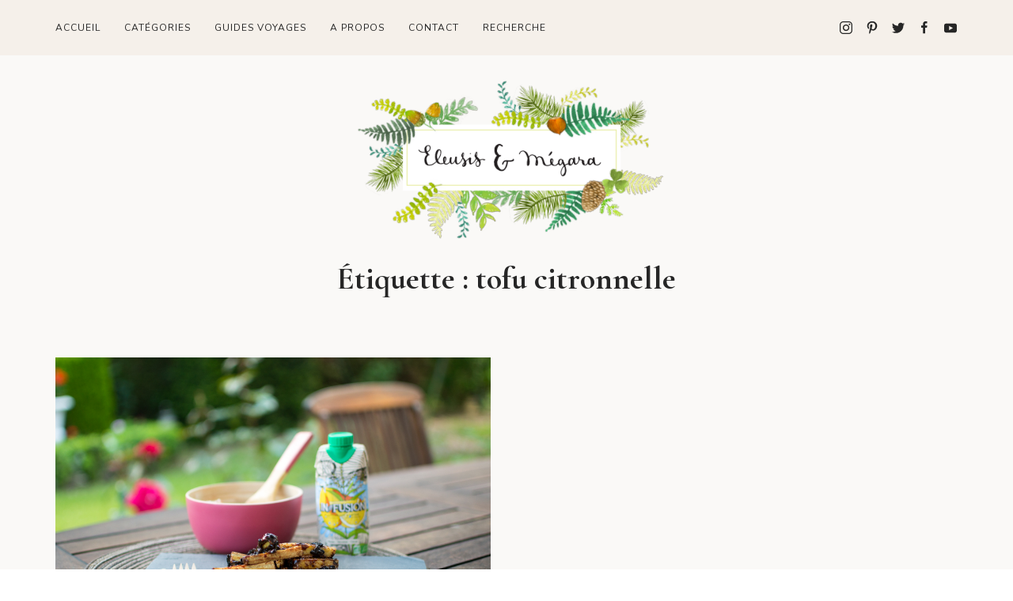

--- FILE ---
content_type: text/html; charset=UTF-8
request_url: https://www.eleusis-megara.fr/tag/tofu-citronnelle/
body_size: 9387
content:
<!DOCTYPE html>
<html lang="fr-FR" class="no-js">
<head>
	<meta charset="UTF-8">
	<meta name="viewport" content="width=device-width, initial-scale=1">
	<link rel="profile" href="http://gmpg.org/xfn/11">
	<link rel="pingback" href="https://www.eleusis-megara.fr/xmlrpc.php">
	<meta name='robots' content='index, follow, max-image-preview:large, max-snippet:-1, max-video-preview:-1' />

	<!-- This site is optimized with the Yoast SEO plugin v21.7 - https://yoast.com/wordpress/plugins/seo/ -->
	<title>tofu citronnelle Archives - Eleusis Megara</title>
	<link rel="canonical" href="https://www.eleusis-megara.fr/tag/tofu-citronnelle/" />
	<meta property="og:locale" content="fr_FR" />
	<meta property="og:type" content="article" />
	<meta property="og:title" content="tofu citronnelle Archives - Eleusis Megara" />
	<meta property="og:url" content="https://www.eleusis-megara.fr/tag/tofu-citronnelle/" />
	<meta property="og:site_name" content="Eleusis Megara" />
	<script type="application/ld+json" class="yoast-schema-graph">{"@context":"https://schema.org","@graph":[{"@type":"CollectionPage","@id":"https://www.eleusis-megara.fr/tag/tofu-citronnelle/","url":"https://www.eleusis-megara.fr/tag/tofu-citronnelle/","name":"tofu citronnelle Archives - Eleusis Megara","isPartOf":{"@id":"https://www.eleusis-megara.fr/#website"},"primaryImageOfPage":{"@id":"https://www.eleusis-megara.fr/tag/tofu-citronnelle/#primaryimage"},"image":{"@id":"https://www.eleusis-megara.fr/tag/tofu-citronnelle/#primaryimage"},"thumbnailUrl":"https://www.eleusis-megara.fr/wp-content/uploads/2014/05/19052014-DSC_0092.jpg","breadcrumb":{"@id":"https://www.eleusis-megara.fr/tag/tofu-citronnelle/#breadcrumb"},"inLanguage":"fr-FR"},{"@type":"ImageObject","inLanguage":"fr-FR","@id":"https://www.eleusis-megara.fr/tag/tofu-citronnelle/#primaryimage","url":"https://www.eleusis-megara.fr/wp-content/uploads/2014/05/19052014-DSC_0092.jpg","contentUrl":"https://www.eleusis-megara.fr/wp-content/uploads/2014/05/19052014-DSC_0092.jpg","width":862,"height":579},{"@type":"BreadcrumbList","@id":"https://www.eleusis-megara.fr/tag/tofu-citronnelle/#breadcrumb","itemListElement":[{"@type":"ListItem","position":1,"name":"Accueil","item":"https://www.eleusis-megara.fr/"},{"@type":"ListItem","position":2,"name":"tofu citronnelle"}]},{"@type":"WebSite","@id":"https://www.eleusis-megara.fr/#website","url":"https://www.eleusis-megara.fr/","name":"Eleusis Megara","description":"Lifestyle, réflexions, voyages &amp; escapades","potentialAction":[{"@type":"SearchAction","target":{"@type":"EntryPoint","urlTemplate":"https://www.eleusis-megara.fr/?s={search_term_string}"},"query-input":"required name=search_term_string"}],"inLanguage":"fr-FR"}]}</script>
	<!-- / Yoast SEO plugin. -->


<link rel='dns-prefetch' href='//platform-api.sharethis.com' />
<link rel='dns-prefetch' href='//fonts.googleapis.com' />
<link rel="alternate" type="application/rss+xml" title="Eleusis Megara &raquo; Flux" href="https://www.eleusis-megara.fr/feed/" />
<link rel="alternate" type="application/rss+xml" title="Eleusis Megara &raquo; Flux des commentaires" href="https://www.eleusis-megara.fr/comments/feed/" />
<link rel="alternate" type="application/rss+xml" title="Eleusis Megara &raquo; Flux de l’étiquette tofu citronnelle" href="https://www.eleusis-megara.fr/tag/tofu-citronnelle/feed/" />
<script type="text/javascript">
/* <![CDATA[ */
window._wpemojiSettings = {"baseUrl":"https:\/\/s.w.org\/images\/core\/emoji\/14.0.0\/72x72\/","ext":".png","svgUrl":"https:\/\/s.w.org\/images\/core\/emoji\/14.0.0\/svg\/","svgExt":".svg","source":{"concatemoji":"https:\/\/www.eleusis-megara.fr\/wp-includes\/js\/wp-emoji-release.min.js?=1702404486"}};
/*! This file is auto-generated */
!function(i,n){var o,s,e;function c(e){try{var t={supportTests:e,timestamp:(new Date).valueOf()};sessionStorage.setItem(o,JSON.stringify(t))}catch(e){}}function p(e,t,n){e.clearRect(0,0,e.canvas.width,e.canvas.height),e.fillText(t,0,0);var t=new Uint32Array(e.getImageData(0,0,e.canvas.width,e.canvas.height).data),r=(e.clearRect(0,0,e.canvas.width,e.canvas.height),e.fillText(n,0,0),new Uint32Array(e.getImageData(0,0,e.canvas.width,e.canvas.height).data));return t.every(function(e,t){return e===r[t]})}function u(e,t,n){switch(t){case"flag":return n(e,"\ud83c\udff3\ufe0f\u200d\u26a7\ufe0f","\ud83c\udff3\ufe0f\u200b\u26a7\ufe0f")?!1:!n(e,"\ud83c\uddfa\ud83c\uddf3","\ud83c\uddfa\u200b\ud83c\uddf3")&&!n(e,"\ud83c\udff4\udb40\udc67\udb40\udc62\udb40\udc65\udb40\udc6e\udb40\udc67\udb40\udc7f","\ud83c\udff4\u200b\udb40\udc67\u200b\udb40\udc62\u200b\udb40\udc65\u200b\udb40\udc6e\u200b\udb40\udc67\u200b\udb40\udc7f");case"emoji":return!n(e,"\ud83e\udef1\ud83c\udffb\u200d\ud83e\udef2\ud83c\udfff","\ud83e\udef1\ud83c\udffb\u200b\ud83e\udef2\ud83c\udfff")}return!1}function f(e,t,n){var r="undefined"!=typeof WorkerGlobalScope&&self instanceof WorkerGlobalScope?new OffscreenCanvas(300,150):i.createElement("canvas"),a=r.getContext("2d",{willReadFrequently:!0}),o=(a.textBaseline="top",a.font="600 32px Arial",{});return e.forEach(function(e){o[e]=t(a,e,n)}),o}function t(e){var t=i.createElement("script");t.src=e,t.defer=!0,i.head.appendChild(t)}"undefined"!=typeof Promise&&(o="wpEmojiSettingsSupports",s=["flag","emoji"],n.supports={everything:!0,everythingExceptFlag:!0},e=new Promise(function(e){i.addEventListener("DOMContentLoaded",e,{once:!0})}),new Promise(function(t){var n=function(){try{var e=JSON.parse(sessionStorage.getItem(o));if("object"==typeof e&&"number"==typeof e.timestamp&&(new Date).valueOf()<e.timestamp+604800&&"object"==typeof e.supportTests)return e.supportTests}catch(e){}return null}();if(!n){if("undefined"!=typeof Worker&&"undefined"!=typeof OffscreenCanvas&&"undefined"!=typeof URL&&URL.createObjectURL&&"undefined"!=typeof Blob)try{var e="postMessage("+f.toString()+"("+[JSON.stringify(s),u.toString(),p.toString()].join(",")+"));",r=new Blob([e],{type:"text/javascript"}),a=new Worker(URL.createObjectURL(r),{name:"wpTestEmojiSupports"});return void(a.onmessage=function(e){c(n=e.data),a.terminate(),t(n)})}catch(e){}c(n=f(s,u,p))}t(n)}).then(function(e){for(var t in e)n.supports[t]=e[t],n.supports.everything=n.supports.everything&&n.supports[t],"flag"!==t&&(n.supports.everythingExceptFlag=n.supports.everythingExceptFlag&&n.supports[t]);n.supports.everythingExceptFlag=n.supports.everythingExceptFlag&&!n.supports.flag,n.DOMReady=!1,n.readyCallback=function(){n.DOMReady=!0}}).then(function(){return e}).then(function(){var e;n.supports.everything||(n.readyCallback(),(e=n.source||{}).concatemoji?t(e.concatemoji):e.wpemoji&&e.twemoji&&(t(e.twemoji),t(e.wpemoji)))}))}((window,document),window._wpemojiSettings);
/* ]]> */
</script>
<link rel='stylesheet' id='ba_css-css' href='https://www.eleusis-megara.fr/wp-content/plugins/wpw_ba_viewer/wpw_ba.css?=1579423803' type='text/css' media='all' />
<style id='wp-emoji-styles-inline-css' type='text/css'>

	img.wp-smiley, img.emoji {
		display: inline !important;
		border: none !important;
		box-shadow: none !important;
		height: 1em !important;
		width: 1em !important;
		margin: 0 0.07em !important;
		vertical-align: -0.1em !important;
		background: none !important;
		padding: 0 !important;
	}
</style>
<link rel='stylesheet' id='wp-block-library-css' href='https://www.eleusis-megara.fr/wp-includes/css/dist/block-library/style.min.css?=1702404486' type='text/css' media='all' />
<style id='classic-theme-styles-inline-css' type='text/css'>
/*! This file is auto-generated */
.wp-block-button__link{color:#fff;background-color:#32373c;border-radius:9999px;box-shadow:none;text-decoration:none;padding:calc(.667em + 2px) calc(1.333em + 2px);font-size:1.125em}.wp-block-file__button{background:#32373c;color:#fff;text-decoration:none}
</style>
<style id='global-styles-inline-css' type='text/css'>
body{--wp--preset--color--black: #000000;--wp--preset--color--cyan-bluish-gray: #abb8c3;--wp--preset--color--white: #ffffff;--wp--preset--color--pale-pink: #f78da7;--wp--preset--color--vivid-red: #cf2e2e;--wp--preset--color--luminous-vivid-orange: #ff6900;--wp--preset--color--luminous-vivid-amber: #fcb900;--wp--preset--color--light-green-cyan: #7bdcb5;--wp--preset--color--vivid-green-cyan: #00d084;--wp--preset--color--pale-cyan-blue: #8ed1fc;--wp--preset--color--vivid-cyan-blue: #0693e3;--wp--preset--color--vivid-purple: #9b51e0;--wp--preset--gradient--vivid-cyan-blue-to-vivid-purple: linear-gradient(135deg,rgba(6,147,227,1) 0%,rgb(155,81,224) 100%);--wp--preset--gradient--light-green-cyan-to-vivid-green-cyan: linear-gradient(135deg,rgb(122,220,180) 0%,rgb(0,208,130) 100%);--wp--preset--gradient--luminous-vivid-amber-to-luminous-vivid-orange: linear-gradient(135deg,rgba(252,185,0,1) 0%,rgba(255,105,0,1) 100%);--wp--preset--gradient--luminous-vivid-orange-to-vivid-red: linear-gradient(135deg,rgba(255,105,0,1) 0%,rgb(207,46,46) 100%);--wp--preset--gradient--very-light-gray-to-cyan-bluish-gray: linear-gradient(135deg,rgb(238,238,238) 0%,rgb(169,184,195) 100%);--wp--preset--gradient--cool-to-warm-spectrum: linear-gradient(135deg,rgb(74,234,220) 0%,rgb(151,120,209) 20%,rgb(207,42,186) 40%,rgb(238,44,130) 60%,rgb(251,105,98) 80%,rgb(254,248,76) 100%);--wp--preset--gradient--blush-light-purple: linear-gradient(135deg,rgb(255,206,236) 0%,rgb(152,150,240) 100%);--wp--preset--gradient--blush-bordeaux: linear-gradient(135deg,rgb(254,205,165) 0%,rgb(254,45,45) 50%,rgb(107,0,62) 100%);--wp--preset--gradient--luminous-dusk: linear-gradient(135deg,rgb(255,203,112) 0%,rgb(199,81,192) 50%,rgb(65,88,208) 100%);--wp--preset--gradient--pale-ocean: linear-gradient(135deg,rgb(255,245,203) 0%,rgb(182,227,212) 50%,rgb(51,167,181) 100%);--wp--preset--gradient--electric-grass: linear-gradient(135deg,rgb(202,248,128) 0%,rgb(113,206,126) 100%);--wp--preset--gradient--midnight: linear-gradient(135deg,rgb(2,3,129) 0%,rgb(40,116,252) 100%);--wp--preset--font-size--small: 13px;--wp--preset--font-size--medium: 20px;--wp--preset--font-size--large: 36px;--wp--preset--font-size--x-large: 42px;--wp--preset--spacing--20: 0.44rem;--wp--preset--spacing--30: 0.67rem;--wp--preset--spacing--40: 1rem;--wp--preset--spacing--50: 1.5rem;--wp--preset--spacing--60: 2.25rem;--wp--preset--spacing--70: 3.38rem;--wp--preset--spacing--80: 5.06rem;--wp--preset--shadow--natural: 6px 6px 9px rgba(0, 0, 0, 0.2);--wp--preset--shadow--deep: 12px 12px 50px rgba(0, 0, 0, 0.4);--wp--preset--shadow--sharp: 6px 6px 0px rgba(0, 0, 0, 0.2);--wp--preset--shadow--outlined: 6px 6px 0px -3px rgba(255, 255, 255, 1), 6px 6px rgba(0, 0, 0, 1);--wp--preset--shadow--crisp: 6px 6px 0px rgba(0, 0, 0, 1);}:where(.is-layout-flex){gap: 0.5em;}:where(.is-layout-grid){gap: 0.5em;}body .is-layout-flow > .alignleft{float: left;margin-inline-start: 0;margin-inline-end: 2em;}body .is-layout-flow > .alignright{float: right;margin-inline-start: 2em;margin-inline-end: 0;}body .is-layout-flow > .aligncenter{margin-left: auto !important;margin-right: auto !important;}body .is-layout-constrained > .alignleft{float: left;margin-inline-start: 0;margin-inline-end: 2em;}body .is-layout-constrained > .alignright{float: right;margin-inline-start: 2em;margin-inline-end: 0;}body .is-layout-constrained > .aligncenter{margin-left: auto !important;margin-right: auto !important;}body .is-layout-constrained > :where(:not(.alignleft):not(.alignright):not(.alignfull)){max-width: var(--wp--style--global--content-size);margin-left: auto !important;margin-right: auto !important;}body .is-layout-constrained > .alignwide{max-width: var(--wp--style--global--wide-size);}body .is-layout-flex{display: flex;}body .is-layout-flex{flex-wrap: wrap;align-items: center;}body .is-layout-flex > *{margin: 0;}body .is-layout-grid{display: grid;}body .is-layout-grid > *{margin: 0;}:where(.wp-block-columns.is-layout-flex){gap: 2em;}:where(.wp-block-columns.is-layout-grid){gap: 2em;}:where(.wp-block-post-template.is-layout-flex){gap: 1.25em;}:where(.wp-block-post-template.is-layout-grid){gap: 1.25em;}.has-black-color{color: var(--wp--preset--color--black) !important;}.has-cyan-bluish-gray-color{color: var(--wp--preset--color--cyan-bluish-gray) !important;}.has-white-color{color: var(--wp--preset--color--white) !important;}.has-pale-pink-color{color: var(--wp--preset--color--pale-pink) !important;}.has-vivid-red-color{color: var(--wp--preset--color--vivid-red) !important;}.has-luminous-vivid-orange-color{color: var(--wp--preset--color--luminous-vivid-orange) !important;}.has-luminous-vivid-amber-color{color: var(--wp--preset--color--luminous-vivid-amber) !important;}.has-light-green-cyan-color{color: var(--wp--preset--color--light-green-cyan) !important;}.has-vivid-green-cyan-color{color: var(--wp--preset--color--vivid-green-cyan) !important;}.has-pale-cyan-blue-color{color: var(--wp--preset--color--pale-cyan-blue) !important;}.has-vivid-cyan-blue-color{color: var(--wp--preset--color--vivid-cyan-blue) !important;}.has-vivid-purple-color{color: var(--wp--preset--color--vivid-purple) !important;}.has-black-background-color{background-color: var(--wp--preset--color--black) !important;}.has-cyan-bluish-gray-background-color{background-color: var(--wp--preset--color--cyan-bluish-gray) !important;}.has-white-background-color{background-color: var(--wp--preset--color--white) !important;}.has-pale-pink-background-color{background-color: var(--wp--preset--color--pale-pink) !important;}.has-vivid-red-background-color{background-color: var(--wp--preset--color--vivid-red) !important;}.has-luminous-vivid-orange-background-color{background-color: var(--wp--preset--color--luminous-vivid-orange) !important;}.has-luminous-vivid-amber-background-color{background-color: var(--wp--preset--color--luminous-vivid-amber) !important;}.has-light-green-cyan-background-color{background-color: var(--wp--preset--color--light-green-cyan) !important;}.has-vivid-green-cyan-background-color{background-color: var(--wp--preset--color--vivid-green-cyan) !important;}.has-pale-cyan-blue-background-color{background-color: var(--wp--preset--color--pale-cyan-blue) !important;}.has-vivid-cyan-blue-background-color{background-color: var(--wp--preset--color--vivid-cyan-blue) !important;}.has-vivid-purple-background-color{background-color: var(--wp--preset--color--vivid-purple) !important;}.has-black-border-color{border-color: var(--wp--preset--color--black) !important;}.has-cyan-bluish-gray-border-color{border-color: var(--wp--preset--color--cyan-bluish-gray) !important;}.has-white-border-color{border-color: var(--wp--preset--color--white) !important;}.has-pale-pink-border-color{border-color: var(--wp--preset--color--pale-pink) !important;}.has-vivid-red-border-color{border-color: var(--wp--preset--color--vivid-red) !important;}.has-luminous-vivid-orange-border-color{border-color: var(--wp--preset--color--luminous-vivid-orange) !important;}.has-luminous-vivid-amber-border-color{border-color: var(--wp--preset--color--luminous-vivid-amber) !important;}.has-light-green-cyan-border-color{border-color: var(--wp--preset--color--light-green-cyan) !important;}.has-vivid-green-cyan-border-color{border-color: var(--wp--preset--color--vivid-green-cyan) !important;}.has-pale-cyan-blue-border-color{border-color: var(--wp--preset--color--pale-cyan-blue) !important;}.has-vivid-cyan-blue-border-color{border-color: var(--wp--preset--color--vivid-cyan-blue) !important;}.has-vivid-purple-border-color{border-color: var(--wp--preset--color--vivid-purple) !important;}.has-vivid-cyan-blue-to-vivid-purple-gradient-background{background: var(--wp--preset--gradient--vivid-cyan-blue-to-vivid-purple) !important;}.has-light-green-cyan-to-vivid-green-cyan-gradient-background{background: var(--wp--preset--gradient--light-green-cyan-to-vivid-green-cyan) !important;}.has-luminous-vivid-amber-to-luminous-vivid-orange-gradient-background{background: var(--wp--preset--gradient--luminous-vivid-amber-to-luminous-vivid-orange) !important;}.has-luminous-vivid-orange-to-vivid-red-gradient-background{background: var(--wp--preset--gradient--luminous-vivid-orange-to-vivid-red) !important;}.has-very-light-gray-to-cyan-bluish-gray-gradient-background{background: var(--wp--preset--gradient--very-light-gray-to-cyan-bluish-gray) !important;}.has-cool-to-warm-spectrum-gradient-background{background: var(--wp--preset--gradient--cool-to-warm-spectrum) !important;}.has-blush-light-purple-gradient-background{background: var(--wp--preset--gradient--blush-light-purple) !important;}.has-blush-bordeaux-gradient-background{background: var(--wp--preset--gradient--blush-bordeaux) !important;}.has-luminous-dusk-gradient-background{background: var(--wp--preset--gradient--luminous-dusk) !important;}.has-pale-ocean-gradient-background{background: var(--wp--preset--gradient--pale-ocean) !important;}.has-electric-grass-gradient-background{background: var(--wp--preset--gradient--electric-grass) !important;}.has-midnight-gradient-background{background: var(--wp--preset--gradient--midnight) !important;}.has-small-font-size{font-size: var(--wp--preset--font-size--small) !important;}.has-medium-font-size{font-size: var(--wp--preset--font-size--medium) !important;}.has-large-font-size{font-size: var(--wp--preset--font-size--large) !important;}.has-x-large-font-size{font-size: var(--wp--preset--font-size--x-large) !important;}
.wp-block-navigation a:where(:not(.wp-element-button)){color: inherit;}
:where(.wp-block-post-template.is-layout-flex){gap: 1.25em;}:where(.wp-block-post-template.is-layout-grid){gap: 1.25em;}
:where(.wp-block-columns.is-layout-flex){gap: 2em;}:where(.wp-block-columns.is-layout-grid){gap: 2em;}
.wp-block-pullquote{font-size: 1.5em;line-height: 1.6;}
</style>
<link rel='stylesheet' id='contact-form-7-css' href='https://www.eleusis-megara.fr/wp-content/plugins/contact-form-7/includes/css/styles.css?=1702404507' type='text/css' media='all' />
<link rel='stylesheet' id='ppress-frontend-css' href='https://www.eleusis-megara.fr/wp-content/plugins/wp-user-avatar/assets/css/frontend.min.css?=1702404509' type='text/css' media='all' />
<link rel='stylesheet' id='ppress-flatpickr-css' href='https://www.eleusis-megara.fr/wp-content/plugins/wp-user-avatar/assets/flatpickr/flatpickr.min.css?=1702404509' type='text/css' media='all' />
<link rel='stylesheet' id='ppress-select2-css' href='https://www.eleusis-megara.fr/wp-content/plugins/wp-user-avatar/assets/select2/select2.min.css?=1702404510' type='text/css' media='all' />
<link rel='stylesheet' id='google-fonts-css' href='https://fonts.googleapis.com/css?family=Cormorant+Garamond%3A700%7CNunito%3A400%2C700&#038;subset=latin%2Clatin-ext&#038;ver=1.0.1' type='text/css' media='all' />
<link rel='stylesheet' id='uikit-css' href='https://www.eleusis-megara.fr/wp-content/themes/fashionblog/assets/css/uikit.min.css?=1588960997' type='text/css' media='all' />
<link rel='stylesheet' id='owl-carousel-css' href='https://www.eleusis-megara.fr/wp-content/themes/fashionblog/assets/css/owl.carousel.min.css?=1588960996' type='text/css' media='all' />
<link rel='stylesheet' id='owl-theme-css' href='https://www.eleusis-megara.fr/wp-content/themes/fashionblog/assets/css/owl.theme.min.css?=1588960996' type='text/css' media='all' />
<link rel='stylesheet' id='theme-common-css' href='https://www.eleusis-megara.fr/wp-content/themes/fashionblog/assets/css/common.min.css?=1588960996' type='text/css' media='all' />
<link rel='stylesheet' id='theme-style-css' href='https://www.eleusis-megara.fr/wp-content/themes/sophia/style.css?=1764923687' type='text/css' media='all' />
<script type="text/javascript" src="https://www.eleusis-megara.fr/wp-includes/js/jquery/jquery.min.js?=1702404486" id="jquery-core-js"></script>
<script type="text/javascript" src="https://www.eleusis-megara.fr/wp-includes/js/jquery/jquery-migrate.min.js?=1702404486" id="jquery-migrate-js"></script>
<script type="text/javascript" src="https://www.eleusis-megara.fr/wp-content/plugins/wpw_ba_viewer/jquery.easing.1.3.js?=1579423803" id="jquery_easing-js"></script>
<script type="text/javascript" src="https://www.eleusis-megara.fr/wp-content/plugins/wpw_ba_viewer/wpw.ba.viewer.js?=1579423803" id="wpw_ba_viewer_js-js"></script>
<script type="text/javascript" src="https://www.eleusis-megara.fr/wp-content/plugins/wp-user-avatar/assets/flatpickr/flatpickr.min.js?=1702404509" id="ppress-flatpickr-js"></script>
<script type="text/javascript" src="https://www.eleusis-megara.fr/wp-content/plugins/wp-user-avatar/assets/select2/select2.min.js?=1702404510" id="ppress-select2-js"></script>
<script type="text/javascript" src="//platform-api.sharethis.com/js/sharethis.js#source=googleanalytics-wordpress#product=ga&amp;property=5ee1e90abe35230011a94343" id="googleanalytics-platform-sharethis-js"></script>
<link rel="https://api.w.org/" href="https://www.eleusis-megara.fr/wp-json/" /><link rel="alternate" type="application/json" href="https://www.eleusis-megara.fr/wp-json/wp/v2/tags/3436" /><link rel="EditURI" type="application/rsd+xml" title="RSD" href="https://www.eleusis-megara.fr/xmlrpc.php?rsd" />

<link rel="shortcut icon" href="https://www.eleusis-megara.fr/favicon.ico" type="image/x-icon" /><!-- Favi --><script>
(function() {
	(function (i, s, o, g, r, a, m) {
		i['GoogleAnalyticsObject'] = r;
		i[r] = i[r] || function () {
				(i[r].q = i[r].q || []).push(arguments)
			}, i[r].l = 1 * new Date();
		a = s.createElement(o),
			m = s.getElementsByTagName(o)[0];
		a.async = 1;
		a.src = g;
		m.parentNode.insertBefore(a, m)
	})(window, document, 'script', 'https://google-analytics.com/analytics.js', 'ga');

	ga('create', 'UA-46559401-1', 'auto');
			ga('send', 'pageview');
	})();
</script>
	<meta name="p:domain_verify" content="9cb19e09954451d8333830064c933b18"/>
</head>
<body class="archive tag tag-tofu-citronnelle tag-3436">
<div id="blog-page">
<div class="uk-offcanvas-content">

<header id="blog-header">
	<div class="header">
	<div class="top-navbar" uk-sticky="top: .top-navbar; animation: false;">
		<div class="uk-container">
			<nav class="navbar uk-navbar-container uk-navbar-transparent uk-navbar">
				<div class="uk-navbar-left">
					<ul class="uk-navbar-nav top-menu">
						<li class="main-menu-item menu-item menu-item-type-custom menu-item-object-custom menu-item-home"><a href="https://www.eleusis-megara.fr/">Accueil</a></li>
<li class="main-menu-item menu-item menu-item-type-custom menu-item-object-custom menu-item-has-children"><a href="#">Catégories</a>
<div class="uk-navbar-dropdown" uk-dropdown="pos: bottom-left; offset: 0; animation: uk-animation-slide-top-small; duration: 300">

<ul class="sub-menu reset-list">
	<li class="sub-menu-item menu-item menu-item-type-taxonomy menu-item-object-category"><a href="https://www.eleusis-megara.fr/category/beaute/">Beauté</a></li>
	<li class="sub-menu-item menu-item menu-item-type-taxonomy menu-item-object-category"><a href="https://www.eleusis-megara.fr/category/bonnes-adresses/">Bonnes adresses</a></li>
	<li class="sub-menu-item menu-item menu-item-type-taxonomy menu-item-object-category"><a href="https://www.eleusis-megara.fr/category/conseils-pour-bloguer/">Conseils pour bloguer</a></li>
	<li class="sub-menu-item menu-item menu-item-type-taxonomy menu-item-object-category"><a href="https://www.eleusis-megara.fr/category/culture/">Culture</a></li>
	<li class="sub-menu-item menu-item menu-item-type-taxonomy menu-item-object-category"><a href="https://www.eleusis-megara.fr/category/cuisine/">Cuisine</a></li>
	<li class="sub-menu-item menu-item menu-item-type-taxonomy menu-item-object-category"><a href="https://www.eleusis-megara.fr/category/decoration/">Décoration</a></li>
	<li class="sub-menu-item menu-item menu-item-type-taxonomy menu-item-object-category"><a href="https://www.eleusis-megara.fr/category/ethique-animale/">Ethique animale</a></li>
	<li class="sub-menu-item menu-item menu-item-type-taxonomy menu-item-object-category"><a href="https://www.eleusis-megara.fr/category/les-instantanes/">Les instantanés</a></li>
	<li class="sub-menu-item menu-item menu-item-type-taxonomy menu-item-object-category"><a href="https://www.eleusis-megara.fr/category/les-jolies-choses/">Lovely pretty stuff</a></li>
	<li class="sub-menu-item menu-item menu-item-type-taxonomy menu-item-object-category"><a href="https://www.eleusis-megara.fr/category/mieux-consommer/">Mieux consommer</a></li>
	<li class="sub-menu-item menu-item menu-item-type-taxonomy menu-item-object-category"><a href="https://www.eleusis-megara.fr/category/mode/">Mode</a></li>
	<li class="sub-menu-item menu-item menu-item-type-taxonomy menu-item-object-category"><a href="https://www.eleusis-megara.fr/category/photographie/">Photographie</a></li>
	<li class="sub-menu-item menu-item menu-item-type-taxonomy menu-item-object-category"><a href="https://www.eleusis-megara.fr/category/reflexions/">Réflexions</a></li>
	<li class="sub-menu-item menu-item menu-item-type-taxonomy menu-item-object-category"><a href="https://www.eleusis-megara.fr/category/sport-et-bien-etre/">Sport et bien-être</a></li>
	<li class="sub-menu-item menu-item menu-item-type-taxonomy menu-item-object-category"><a href="https://www.eleusis-megara.fr/category/voyages/">Voyages et escapades</a></li>
</ul>
</div>
</li>
<li class="main-menu-item menu-item menu-item-type-custom menu-item-object-custom menu-item-has-children"><a href="https://www.eleusis-megara.fr/cityguide">Guides voyages</a>
<div class="uk-navbar-dropdown" uk-dropdown="pos: bottom-left; offset: 0; animation: uk-animation-slide-top-small; duration: 300">

<ul class="sub-menu reset-list">
	<li class="sub-menu-item menu-item menu-item-type-custom menu-item-object-custom"><a href="https://www.eleusis-megara.fr/cityguide/road-trip-ouest-americain-comment-le-preparer/">Californie</a></li>
	<li class="sub-menu-item menu-item menu-item-type-custom menu-item-object-custom"><a href="https://www.eleusis-megara.fr/road-trip-en-ecosse-comment-bien-le-preparer/">Ecosse</a></li>
	<li class="sub-menu-item menu-item menu-item-type-custom menu-item-object-custom"><a href="https://www.eleusis-megara.fr/guide-pratique-de-londres/">Londres</a></li>
	<li class="sub-menu-item menu-item menu-item-type-custom menu-item-object-custom"><a href="https://www.eleusis-megara.fr/cityguide/guide-pratique-de-san-francisco/">San Francisco</a></li>
</ul>
</div>
</li>
<li class="main-menu-item menu-item menu-item-type-custom menu-item-object-custom"><a href="https://www.eleusis-megara.fr/a-propos/">A propos</a></li>
<li class="main-menu-item menu-item menu-item-type-post_type menu-item-object-page"><a href="https://www.eleusis-megara.fr/contact/">Contact</a></li>
												<li>
							<a href="#modal-ajax-search" class="button-link-item reset-link" uk-toggle>
								Recherche							</a>
						</li>
					</ul>
				</div>
				<div class="uk-navbar-right">
					<ul class="uk-navbar-nav top-social-menu reset-list">
						<li class="item-instagram"><a title="Instagram" href="https://www.instagram.com/eleusis_megara/"><span class="icon" uk-icon="icon: instagram"></span><span class="icon-title">Instagram</span></a></li>
<li class="item-pinterest"><a title="Pinterest" href="https://www.pinterest.com/eleusis_megara/"><span class="icon" uk-icon="icon: pinterest"></span><span class="icon-title">Pinterest</span></a></li>
<li class="item-twitter"><a title="Twitter" href="https://twitter.com/Eleusis_Megara"><span class="icon" uk-icon="icon: twitter"></span><span class="icon-title">Twitter</span></a></li>
<li class="item-facebook"><a title="Facebook" href="https://facebook.com/eleusisetmegara/"><span class="icon" uk-icon="icon: facebook"></span><span class="icon-title">Facebook</span></a></li>
<li class="item-youtube"><a title="Youtube" href="https://www.youtube.com/channel/UClxvtiKvnubCc8PkSbt6fRg"><span class="icon" uk-icon="icon: youtube"></span><span class="icon-title">Youtube</span></a></li>
					</ul>
				</div>
			</nav>
		</div>
	</div>
	<div class="top-logo uk-text-center">
				<p class="reset-font reset-link">
		<a href="https://www.eleusis-megara.fr/" rel="home">
							<img src="https://www.eleusis-megara.fr/wp-content/uploads/2018/11/logo-eleusis-megara.png" />
					</a>
		</p>
	</div>
</div>	<div id="mobile-header" class="mobile-header">
	<div id="mobile-top-navbar" uk-sticky="top: #mobile-top-navbar">
		<div class="uk-container">
			<nav class="mobile-navbar uk-navbar-container uk-navbar-transparent uk-navbar">
				<div class="uk-navbar-left mobile-top-logo">
										<p class="reset-font reset-link">
					<a href="https://www.eleusis-megara.fr/" rel="home">
													<img src="https://www.eleusis-megara.fr/wp-content/uploads/2020/05/logo-eleusis-megara-mobile.png" />
											</a>
					</p>
				</div>
				<div class="uk-navbar-right mobile-menu-toggle">
					<a href="#" class="uk-navbar-item uk-padding-remove reset-link" uk-toggle="target: #mobile-navbar-content">
						<i class="icon-menu icon"></i>
					</a>
				</div>
			</nav>
		</div>
	</div>
</div></header>

<div id="blog-main" class="pd-b-40 pd-sm-b-60 pd-md-b-80" uk-height-viewport="offset-top: true; offset-bottom: true">
<div class="uk-container blog-main-container">

	<div id="blog-sub-header" class="mg-b-40 mg-sm-b-60 mg-md-b-80">

		<h1 class="sub-title reset-hgroup">

            <span>

                
	                Étiquette : <span>tofu citronnelle</span>
                
            </span>

		</h1>

	</div>


	<div class="blog-content-row uk-grid-large" uk-grid>

		<main class="blog-content-main uk-width-1-1 uk-width-auto@md">

						<div class="posts-list archive-posts-list">

				
					
						<ul class="wrap-list ajax-list" uk-grid>
							<li class="post fadein tx-center mg-b-20 mg-sm-b-40 mg-md-b-40 post-big uk-width-1-1 uk-width-1-2@md post-9469 type-post status-publish format-standard has-post-thumbnail hentry category-cuisine tag-cuisiner-le-tofu tag-cuisiner-le-tofu-ferme tag-recette-tofu tag-recette-tofu-ferme tag-recette-tofu-saute-a-la-citronnelle tag-tofu-citronnelle tag-tofu-saute-a-la-citronnelle">
    <figure class="reset-space post-thumbnail">
        <a href="https://www.eleusis-megara.fr/tofu-saute-citronnelle/" class="hover-thumbnail">
			<img width="862" height="579" src="https://www.eleusis-megara.fr/wp-content/uploads/2014/05/19052014-DSC_0092.jpg" class="attachment-blog-post-thumbnail size-blog-post-thumbnail wp-post-image" alt="" decoding="async" fetchpriority="high" srcset="https://www.eleusis-megara.fr/wp-content/uploads/2014/05/19052014-DSC_0092.jpg 862w, https://www.eleusis-megara.fr/wp-content/uploads/2014/05/19052014-DSC_0092-300x202.jpg 300w, https://www.eleusis-megara.fr/wp-content/uploads/2014/05/19052014-DSC_0092-768x516.jpg 768w, https://www.eleusis-megara.fr/wp-content/uploads/2014/05/19052014-DSC_0092-720x484.jpg 720w, https://www.eleusis-megara.fr/wp-content/uploads/2014/05/19052014-DSC_0092-624x419.jpg 624w" sizes="(max-width: 862px) 100vw, 862px" />        </a>
    </figure>
    <header class="post-header">
        <div class="post-meta post-categories reset-link mg-b-15">
            <a href="https://www.eleusis-megara.fr/category/cuisine/" rel="category tag">Cuisine</a>        </div>
        <h3 class="post-title reset-hgroup reset-link tx-20 tx-sm-24 tx-md-28 tx-lg-32 lh-2">
            <a href="https://www.eleusis-megara.fr/tofu-saute-citronnelle/" rel="bookmark">Tofu sauté à la citronnelle</a>
        </h3>
    </header>
    <div class="post-description">
        S&rsquo;il y a bien un ingrédient qui fait peur ou, en tout cas, qui ne nous fait pas saliver à l&rsquo;idée d&rsquo;en manger, c&rsquo;est le tofu. Le tofu, c&rsquo;est quoi avant d&rsquo;être une bonne source de protéines végétales ? Eh bien, c&rsquo;est du lait de soja caillé. Attendez,...<p class="link-more"><a href="https://www.eleusis-megara.fr/tofu-saute-citronnelle/" class="more-link">Lire l’article</a></p>    </div>
    <footer class="post-footer reset-link">
        <div class="post-meta"><a href="https://www.eleusis-megara.fr/tofu-saute-citronnelle/" rel="bookmark"><time class="time published updated" datetime="2014-05-20T09:00:51+02:00">20 mai 2014</time></a></div>
    </footer>
</li>
						</ul>

						
					
				
			</div>

		</main>

		
	</div>

</div>
</div>	<footer id="blog-footer">
				<div class="bottom-navbar">
	<div class="uk-container">
		<ul class="uk-child-width-1-1 uk-child-width-1-2@md uk-grid-collapse uk-flex uk-flex-middle" uk-grid>
			<li>
				<div class="copyright tx-center tx-md-left">
									</div>
			</li>
			<li>
				<div class="bottom-social-menu pd-y-15 pd-md-y-0">
					<ul class="reset-list uk-flex uk-flex-center tx-center">
						<li class="item-instagram"><a title="Instagram" href="https://www.instagram.com/eleusis_megara/"><span class="icon" uk-icon="icon: instagram"></span><span class="icon-title">Instagram</span></a></li>
<li class="item-pinterest"><a title="Pinterest" href="https://www.pinterest.com/eleusis_megara/"><span class="icon" uk-icon="icon: pinterest"></span><span class="icon-title">Pinterest</span></a></li>
<li class="item-twitter"><a title="Twitter" href="https://twitter.com/Eleusis_Megara"><span class="icon" uk-icon="icon: twitter"></span><span class="icon-title">Twitter</span></a></li>
<li class="item-facebook"><a title="Facebook" href="https://facebook.com/eleusisetmegara/"><span class="icon" uk-icon="icon: facebook"></span><span class="icon-title">Facebook</span></a></li>
<li class="item-youtube"><a title="Youtube" href="https://www.youtube.com/channel/UClxvtiKvnubCc8PkSbt6fRg"><span class="icon" uk-icon="icon: youtube"></span><span class="icon-title">Youtube</span></a></li>
					</ul>
				</div>
			</li>
					</ul>
	</div>
</div>	</footer>
</div>
</div>
 <div id="modal-ajax-search" class="uk-modal-full" uk-modal>
    <div class="uk-modal-dialog uk-modal-body">
        <button class="uk-close uk-modal-close-default" type="button" uk-close></button>
        <div class="uk-container">
            <header class="search-header tx-center pd-y-40 pd-lg-y-60 pd-xl-y-80">
                <h5 class="ajax-search-title mg-b-30">
                    Effectuez votre recherche et appuyez sur entrée                </h5>
                <form id="ajax-search-form" class="uk-search uk-width-1-1 uk-search-large" method="get" action="https://www.eleusis-megara.fr/">
                    <input id="search-form-697e8e4b1e6dc" class="uk-search-input ajax-search-input tx-center" type="search" placeholder="Recherche..." value="" name="s" data-ajax-nonce="1efec3abfa">
                </form>
            </header>
            <article class="search-body search-posts-list grid-posts-list pd-b-40 pd-lg-b-60 pd-xl-b-80">
                <div class="ajax-search-posts-list"></div>
                <div class="ajax-search-loading tx-center">
                    <div class="spinner">
                        <div class="bounce1"></div>
                        <div class="bounce2"></div>
                        <div class="bounce3"></div>
                    </div>
                    <div class="loading-text mg-t-15">Chargement...</div>
                </div>
                <div class="ajax-error-msg"></div>
            </article>
        </div>
    </div>
</div>
<div id="mobile-navbar-content" uk-offcanvas="mode: slide; overlay: true; flip: true">

	<div class="uk-offcanvas-bar uk-flex uk-flex-column">

		<button class="uk-offcanvas-close reset-button" type="button"><i class="icon-menu-close"></i></button>

				<ul id="mobile-menu" class="mobile-menu uk-nav uk-nav-primary uk-nav-center uk-margin-auto-vertical">
			<li class="main-menu-item  menu-item-even menu-item-depth-0 menu-item menu-item-type-custom menu-item-object-custom menu-item-home"><a href="https://www.eleusis-megara.fr/">Accueil</a></li>
<li class="main-menu-item  menu-item-even menu-item-depth-0 menu-item menu-item-type-custom menu-item-object-custom menu-item-has-children"><a href="#">Catégories</a>
<ul class="sub-menu uk-nav-sub menu-odd  menu-depth-1">
	<li class="sub-menu-item uk-parent  menu-item-odd menu-item-depth-1 menu-item menu-item-type-taxonomy menu-item-object-category"><a href="https://www.eleusis-megara.fr/category/beaute/">Beauté</a></li>
	<li class="sub-menu-item uk-parent  menu-item-odd menu-item-depth-1 menu-item menu-item-type-taxonomy menu-item-object-category"><a href="https://www.eleusis-megara.fr/category/bonnes-adresses/">Bonnes adresses</a></li>
	<li class="sub-menu-item uk-parent  menu-item-odd menu-item-depth-1 menu-item menu-item-type-taxonomy menu-item-object-category"><a href="https://www.eleusis-megara.fr/category/conseils-pour-bloguer/">Conseils pour bloguer</a></li>
	<li class="sub-menu-item uk-parent  menu-item-odd menu-item-depth-1 menu-item menu-item-type-taxonomy menu-item-object-category"><a href="https://www.eleusis-megara.fr/category/culture/">Culture</a></li>
	<li class="sub-menu-item uk-parent  menu-item-odd menu-item-depth-1 menu-item menu-item-type-taxonomy menu-item-object-category"><a href="https://www.eleusis-megara.fr/category/cuisine/">Cuisine</a></li>
	<li class="sub-menu-item uk-parent  menu-item-odd menu-item-depth-1 menu-item menu-item-type-taxonomy menu-item-object-category"><a href="https://www.eleusis-megara.fr/category/decoration/">Décoration</a></li>
	<li class="sub-menu-item uk-parent  menu-item-odd menu-item-depth-1 menu-item menu-item-type-taxonomy menu-item-object-category"><a href="https://www.eleusis-megara.fr/category/ethique-animale/">Ethique animale</a></li>
	<li class="sub-menu-item uk-parent  menu-item-odd menu-item-depth-1 menu-item menu-item-type-taxonomy menu-item-object-category"><a href="https://www.eleusis-megara.fr/category/les-instantanes/">Les instantanés</a></li>
	<li class="sub-menu-item uk-parent  menu-item-odd menu-item-depth-1 menu-item menu-item-type-taxonomy menu-item-object-category"><a href="https://www.eleusis-megara.fr/category/les-jolies-choses/">Lovely pretty stuff</a></li>
	<li class="sub-menu-item uk-parent  menu-item-odd menu-item-depth-1 menu-item menu-item-type-taxonomy menu-item-object-category"><a href="https://www.eleusis-megara.fr/category/mieux-consommer/">Mieux consommer</a></li>
	<li class="sub-menu-item uk-parent  menu-item-odd menu-item-depth-1 menu-item menu-item-type-taxonomy menu-item-object-category"><a href="https://www.eleusis-megara.fr/category/mode/">Mode</a></li>
	<li class="sub-menu-item uk-parent  menu-item-odd menu-item-depth-1 menu-item menu-item-type-taxonomy menu-item-object-category"><a href="https://www.eleusis-megara.fr/category/photographie/">Photographie</a></li>
	<li class="sub-menu-item uk-parent  menu-item-odd menu-item-depth-1 menu-item menu-item-type-taxonomy menu-item-object-category"><a href="https://www.eleusis-megara.fr/category/reflexions/">Réflexions</a></li>
	<li class="sub-menu-item uk-parent  menu-item-odd menu-item-depth-1 menu-item menu-item-type-taxonomy menu-item-object-category"><a href="https://www.eleusis-megara.fr/category/sport-et-bien-etre/">Sport et bien-être</a></li>
	<li class="sub-menu-item uk-parent  menu-item-odd menu-item-depth-1 menu-item menu-item-type-taxonomy menu-item-object-category"><a href="https://www.eleusis-megara.fr/category/voyages/">Voyages et escapades</a></li>
</ul>
</li>
<li class="main-menu-item  menu-item-even menu-item-depth-0 menu-item menu-item-type-custom menu-item-object-custom menu-item-has-children"><a href="https://www.eleusis-megara.fr/cityguide">Guides voyages</a>
<ul class="sub-menu uk-nav-sub menu-odd  menu-depth-1">
	<li class="sub-menu-item uk-parent  menu-item-odd menu-item-depth-1 menu-item menu-item-type-custom menu-item-object-custom"><a href="https://www.eleusis-megara.fr/cityguide/road-trip-ouest-americain-comment-le-preparer/">Californie</a></li>
	<li class="sub-menu-item uk-parent  menu-item-odd menu-item-depth-1 menu-item menu-item-type-custom menu-item-object-custom"><a href="https://www.eleusis-megara.fr/road-trip-en-ecosse-comment-bien-le-preparer/">Ecosse</a></li>
	<li class="sub-menu-item uk-parent  menu-item-odd menu-item-depth-1 menu-item menu-item-type-custom menu-item-object-custom"><a href="https://www.eleusis-megara.fr/guide-pratique-de-londres/">Londres</a></li>
	<li class="sub-menu-item uk-parent  menu-item-odd menu-item-depth-1 menu-item menu-item-type-custom menu-item-object-custom"><a href="https://www.eleusis-megara.fr/cityguide/guide-pratique-de-san-francisco/">San Francisco</a></li>
</ul>
</li>
<li class="main-menu-item  menu-item-even menu-item-depth-0 menu-item menu-item-type-custom menu-item-object-custom"><a href="https://www.eleusis-megara.fr/a-propos/">A propos</a></li>
<li class="main-menu-item  menu-item-even menu-item-depth-0 menu-item menu-item-type-post_type menu-item-object-page"><a href="https://www.eleusis-megara.fr/contact/">Contact</a></li>
            <li>
                <a href="#modal-mailchimp" class="button-link-item reset-link" uk-toggle>
                    Newsletter                </a>
            </li>
            <li>
                <a href="#modal-ajax-search" class="button-link-item reset-link" uk-toggle>
                    Recherche                </a>
            </li>
		</ul>

		<nav class="mobile-social-menu">
			<ul class="reset-list uk-flex uk-flex-center">
				<li class="item-instagram"><a title="Instagram" href="https://www.instagram.com/eleusis_megara/"><span class="icon" uk-icon="icon: instagram"></span><span class="icon-title">Instagram</span></a></li>
<li class="item-pinterest"><a title="Pinterest" href="https://www.pinterest.com/eleusis_megara/"><span class="icon" uk-icon="icon: pinterest"></span><span class="icon-title">Pinterest</span></a></li>
<li class="item-twitter"><a title="Twitter" href="https://twitter.com/Eleusis_Megara"><span class="icon" uk-icon="icon: twitter"></span><span class="icon-title">Twitter</span></a></li>
<li class="item-facebook"><a title="Facebook" href="https://facebook.com/eleusisetmegara/"><span class="icon" uk-icon="icon: facebook"></span><span class="icon-title">Facebook</span></a></li>
<li class="item-youtube"><a title="Youtube" href="https://www.youtube.com/channel/UClxvtiKvnubCc8PkSbt6fRg"><span class="icon" uk-icon="icon: youtube"></span><span class="icon-title">Youtube</span></a></li>
			</ul>
		</nav>

	</div>

</div><script type="text/javascript" src="https://www.eleusis-megara.fr/wp-content/plugins/contact-form-7/includes/swv/js/index.js?=1702404507" id="swv-js"></script>
<script type="text/javascript" id="contact-form-7-js-extra">
/* <![CDATA[ */
var wpcf7 = {"api":{"root":"https:\/\/www.eleusis-megara.fr\/wp-json\/","namespace":"contact-form-7\/v1"}};
/* ]]> */
</script>
<script type="text/javascript" src="https://www.eleusis-megara.fr/wp-content/plugins/contact-form-7/includes/js/index.js?=1702404507" id="contact-form-7-js"></script>
<script type="text/javascript" id="sticky-js-extra">
/* <![CDATA[ */
var LMScriptParams = {"themename":"fashionblog","stickytarget":"","stickytargettwo":"","disableatwidth":"359"};
/* ]]> */
</script>
<script type="text/javascript" src="https://www.eleusis-megara.fr/wp-content/plugins/lowermedia-sticky-js-menus/lowermedia.sticky.min.js?=1579423807" id="sticky-js"></script>
<script type="text/javascript" id="ppress-frontend-script-js-extra">
/* <![CDATA[ */
var pp_ajax_form = {"ajaxurl":"https:\/\/www.eleusis-megara.fr\/wp-admin\/admin-ajax.php","confirm_delete":"Are you sure?","deleting_text":"Deleting...","deleting_error":"An error occurred. Please try again.","nonce":"aa7015f09a","disable_ajax_form":"false","is_checkout":"0","is_checkout_tax_enabled":"0"};
/* ]]> */
</script>
<script type="text/javascript" src="https://www.eleusis-megara.fr/wp-content/plugins/wp-user-avatar/assets/js/frontend.min.js?=1702404510" id="ppress-frontend-script-js"></script>
<script type="text/javascript" src="https://www.eleusis-megara.fr/wp-content/themes/sophia/assets/js/fitvids.js?=1639390540" id="fitvids-js"></script>
<script type="text/javascript" src="https://www.eleusis-megara.fr/wp-content/themes/sophia/assets/js/packery.pkgd.min.js?=1639390540" id="packery-js"></script>
<script type="text/javascript" src="https://www.eleusis-megara.fr/wp-includes/js/imagesloaded.min.js?=1702404486" id="imagesloaded-js"></script>
<script type="text/javascript" src="https://www.eleusis-megara.fr/wp-content/themes/sophia/assets/js/em_etsylist.js?=1639390540" id="em_etsylist-js"></script>
<script type="text/javascript" src="https://www.eleusis-megara.fr/wp-content/themes/fashionblog/assets/js/uikit.min.js?=1588960997" id="uikit-js"></script>
<script type="text/javascript" src="https://www.eleusis-megara.fr/wp-content/themes/fashionblog/assets/js/uikit-icons.min.js?=1588960997" id="uikit-icons-js"></script>
<script type="text/javascript" src="https://www.eleusis-megara.fr/wp-content/themes/fashionblog/assets/js/plugins.js?=1588960997" id="plugins-js"></script>
<script type="text/javascript" src="https://www.eleusis-megara.fr/wp-content/themes/fashionblog/assets/js/owl.carousel.min.js?=1588960997" id="owl-carousel-js"></script>
<script type="text/javascript" id="main-js-extra">
/* <![CDATA[ */
var fashionblog_params = {"ajax_url":"https:\/\/www.eleusis-megara.fr\/wp-admin\/admin-ajax.php","posts_load":"Plus d\u2019articles","posts_loading":"Chargement...","posts_loaded":"Aucun article","posts_loader":"","subscribe":"Subscribe","subscribe_success":"Thank you! Check your email.","subscribe_error":"Could not connect to the registration server. Please try again later.","subscribe_pupup_timeout":"5000","spin":"<div class=\"spinner\"><div class=\"bounce1\"><\/div><div class=\"bounce2\"><\/div><div class=\"bounce3\"><\/div><\/div>"};
/* ]]> */
</script>
<script type="text/javascript" src="https://www.eleusis-megara.fr/wp-content/themes/fashionblog/assets/js/main.js?=1588960997" id="main-js"></script>
<script type="text/javascript" src="https://www.eleusis-megara.fr/wp-content/themes/sophia/assets/js/app.js?=1639390540" id="theme-app-js"></script>
<!--stats_footer_test--><script src="https://stats.wordpress.com/e-202605.js" type="text/javascript"></script>
<script type="text/javascript">
st_go({blog:'26250447',v:'ext',post:'0'});
var load_cmc = function(){linktracker_init(26250447,0,2);};
if ( typeof addLoadEvent != 'undefined' ) addLoadEvent(load_cmc);
else load_cmc();
</script>
</body>
</html>